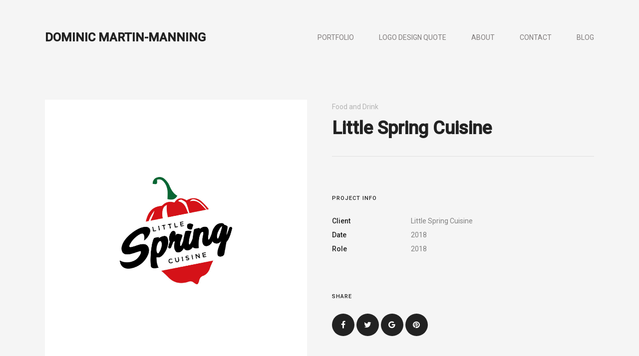

--- FILE ---
content_type: text/html; charset=UTF-8
request_url: https://dmartinmanning.com/fwp_project/little-spring-cuisine/
body_size: 7944
content:

<!doctype html>
<html lang="en-GB" class="no-js">
<head>
    <meta charset="UTF-8">
    <meta name="viewport" content="width=device-width, initial-scale=1, minimum-scale=1, maximum-scale=1" />
    <meta name="description" content="Brand Identity Designer">
    <link rel="pingback" href="https://dmartinmanning.com/xmlrpc.php" />
    <meta name='robots' content='index, follow, max-image-preview:large, max-snippet:-1, max-video-preview:-1' />
	<style>img:is([sizes="auto" i], [sizes^="auto," i]) { contain-intrinsic-size: 3000px 1500px }</style>
	
	<!-- This site is optimized with the Yoast SEO plugin v26.2 - https://yoast.com/wordpress/plugins/seo/ -->
	<title>Little Spring Cuisine - Dominic Martin-Manning</title>
	<link rel="canonical" href="https://dmartinmanning.com/fwp_project/little-spring-cuisine/" />
	<meta property="og:locale" content="en_GB" />
	<meta property="og:type" content="article" />
	<meta property="og:title" content="Little Spring Cuisine - Dominic Martin-Manning" />
	<meta property="og:url" content="https://dmartinmanning.com/fwp_project/little-spring-cuisine/" />
	<meta property="og:site_name" content="Dominic Martin-Manning" />
	<meta property="article:publisher" content="https://www.facebook.com/dmmlogodesign" />
	<meta property="article:modified_time" content="2021-10-27T10:51:04+00:00" />
	<meta property="og:image" content="https://dmartinmanning.com/wp-content/uploads/2018/11/dmartinmanning-logos-19.jpg" />
	<meta property="og:image:width" content="2048" />
	<meta property="og:image:height" content="2048" />
	<meta property="og:image:type" content="image/jpeg" />
	<meta name="twitter:card" content="summary_large_image" />
	<script type="application/ld+json" class="yoast-schema-graph">{"@context":"https://schema.org","@graph":[{"@type":"WebPage","@id":"https://dmartinmanning.com/fwp_project/little-spring-cuisine/","url":"https://dmartinmanning.com/fwp_project/little-spring-cuisine/","name":"Little Spring Cuisine - Dominic Martin-Manning","isPartOf":{"@id":"https://dmartinmanning.com/#website"},"primaryImageOfPage":{"@id":"https://dmartinmanning.com/fwp_project/little-spring-cuisine/#primaryimage"},"image":{"@id":"https://dmartinmanning.com/fwp_project/little-spring-cuisine/#primaryimage"},"thumbnailUrl":"https://dmartinmanning.com/wp-content/uploads/2018/11/dmartinmanning-logos-19.jpg","datePublished":"2018-11-29T16:24:04+00:00","dateModified":"2021-10-27T10:51:04+00:00","breadcrumb":{"@id":"https://dmartinmanning.com/fwp_project/little-spring-cuisine/#breadcrumb"},"inLanguage":"en-GB","potentialAction":[{"@type":"ReadAction","target":["https://dmartinmanning.com/fwp_project/little-spring-cuisine/"]}]},{"@type":"ImageObject","inLanguage":"en-GB","@id":"https://dmartinmanning.com/fwp_project/little-spring-cuisine/#primaryimage","url":"https://dmartinmanning.com/wp-content/uploads/2018/11/dmartinmanning-logos-19.jpg","contentUrl":"https://dmartinmanning.com/wp-content/uploads/2018/11/dmartinmanning-logos-19.jpg","width":2048,"height":2048},{"@type":"BreadcrumbList","@id":"https://dmartinmanning.com/fwp_project/little-spring-cuisine/#breadcrumb","itemListElement":[{"@type":"ListItem","position":1,"name":"Home","item":"https://dmartinmanning.com/"},{"@type":"ListItem","position":2,"name":"Portfolio Items","item":"https://dmartinmanning.com/fwp_project/"},{"@type":"ListItem","position":3,"name":"Little Spring Cuisine"}]},{"@type":"WebSite","@id":"https://dmartinmanning.com/#website","url":"https://dmartinmanning.com/","name":"Dominic Martin-Manning","description":"Brand Identity Designer","publisher":{"@id":"https://dmartinmanning.com/#organization"},"potentialAction":[{"@type":"SearchAction","target":{"@type":"EntryPoint","urlTemplate":"https://dmartinmanning.com/?s={search_term_string}"},"query-input":{"@type":"PropertyValueSpecification","valueRequired":true,"valueName":"search_term_string"}}],"inLanguage":"en-GB"},{"@type":"Organization","@id":"https://dmartinmanning.com/#organization","name":"Dominic Martin-Manning","url":"https://dmartinmanning.com/","logo":{"@type":"ImageObject","inLanguage":"en-GB","@id":"https://dmartinmanning.com/#/schema/logo/image/","url":"http://dmartinmanning.com/wp-content/uploads/2021/10/Newlogowhite-generic.png","contentUrl":"http://dmartinmanning.com/wp-content/uploads/2021/10/Newlogowhite-generic.png","width":2574,"height":842,"caption":"Dominic Martin-Manning"},"image":{"@id":"https://dmartinmanning.com/#/schema/logo/image/"},"sameAs":["https://www.facebook.com/dmmlogodesign","https://instagram.com/dmartinmanning","https://www.linkedin.com/in/dmartinmanning"]}]}</script>
	<!-- / Yoast SEO plugin. -->


<link rel='dns-prefetch' href='//maps.googleapis.com' />
<link rel='dns-prefetch' href='//www.googletagmanager.com' />
<link rel='dns-prefetch' href='//fonts.googleapis.com' />
<link rel="alternate" type="application/rss+xml" title="Dominic Martin-Manning &raquo; Feed" href="https://dmartinmanning.com/feed/" />
<link rel="alternate" type="application/rss+xml" title="Dominic Martin-Manning &raquo; Comments Feed" href="https://dmartinmanning.com/comments/feed/" />
<script type="text/javascript">
/* <![CDATA[ */
window._wpemojiSettings = {"baseUrl":"https:\/\/s.w.org\/images\/core\/emoji\/16.0.1\/72x72\/","ext":".png","svgUrl":"https:\/\/s.w.org\/images\/core\/emoji\/16.0.1\/svg\/","svgExt":".svg","source":{"concatemoji":"https:\/\/dmartinmanning.com\/wp-includes\/js\/wp-emoji-release.min.js?ver=6.8.3"}};
/*! This file is auto-generated */
!function(s,n){var o,i,e;function c(e){try{var t={supportTests:e,timestamp:(new Date).valueOf()};sessionStorage.setItem(o,JSON.stringify(t))}catch(e){}}function p(e,t,n){e.clearRect(0,0,e.canvas.width,e.canvas.height),e.fillText(t,0,0);var t=new Uint32Array(e.getImageData(0,0,e.canvas.width,e.canvas.height).data),a=(e.clearRect(0,0,e.canvas.width,e.canvas.height),e.fillText(n,0,0),new Uint32Array(e.getImageData(0,0,e.canvas.width,e.canvas.height).data));return t.every(function(e,t){return e===a[t]})}function u(e,t){e.clearRect(0,0,e.canvas.width,e.canvas.height),e.fillText(t,0,0);for(var n=e.getImageData(16,16,1,1),a=0;a<n.data.length;a++)if(0!==n.data[a])return!1;return!0}function f(e,t,n,a){switch(t){case"flag":return n(e,"\ud83c\udff3\ufe0f\u200d\u26a7\ufe0f","\ud83c\udff3\ufe0f\u200b\u26a7\ufe0f")?!1:!n(e,"\ud83c\udde8\ud83c\uddf6","\ud83c\udde8\u200b\ud83c\uddf6")&&!n(e,"\ud83c\udff4\udb40\udc67\udb40\udc62\udb40\udc65\udb40\udc6e\udb40\udc67\udb40\udc7f","\ud83c\udff4\u200b\udb40\udc67\u200b\udb40\udc62\u200b\udb40\udc65\u200b\udb40\udc6e\u200b\udb40\udc67\u200b\udb40\udc7f");case"emoji":return!a(e,"\ud83e\udedf")}return!1}function g(e,t,n,a){var r="undefined"!=typeof WorkerGlobalScope&&self instanceof WorkerGlobalScope?new OffscreenCanvas(300,150):s.createElement("canvas"),o=r.getContext("2d",{willReadFrequently:!0}),i=(o.textBaseline="top",o.font="600 32px Arial",{});return e.forEach(function(e){i[e]=t(o,e,n,a)}),i}function t(e){var t=s.createElement("script");t.src=e,t.defer=!0,s.head.appendChild(t)}"undefined"!=typeof Promise&&(o="wpEmojiSettingsSupports",i=["flag","emoji"],n.supports={everything:!0,everythingExceptFlag:!0},e=new Promise(function(e){s.addEventListener("DOMContentLoaded",e,{once:!0})}),new Promise(function(t){var n=function(){try{var e=JSON.parse(sessionStorage.getItem(o));if("object"==typeof e&&"number"==typeof e.timestamp&&(new Date).valueOf()<e.timestamp+604800&&"object"==typeof e.supportTests)return e.supportTests}catch(e){}return null}();if(!n){if("undefined"!=typeof Worker&&"undefined"!=typeof OffscreenCanvas&&"undefined"!=typeof URL&&URL.createObjectURL&&"undefined"!=typeof Blob)try{var e="postMessage("+g.toString()+"("+[JSON.stringify(i),f.toString(),p.toString(),u.toString()].join(",")+"));",a=new Blob([e],{type:"text/javascript"}),r=new Worker(URL.createObjectURL(a),{name:"wpTestEmojiSupports"});return void(r.onmessage=function(e){c(n=e.data),r.terminate(),t(n)})}catch(e){}c(n=g(i,f,p,u))}t(n)}).then(function(e){for(var t in e)n.supports[t]=e[t],n.supports.everything=n.supports.everything&&n.supports[t],"flag"!==t&&(n.supports.everythingExceptFlag=n.supports.everythingExceptFlag&&n.supports[t]);n.supports.everythingExceptFlag=n.supports.everythingExceptFlag&&!n.supports.flag,n.DOMReady=!1,n.readyCallback=function(){n.DOMReady=!0}}).then(function(){return e}).then(function(){var e;n.supports.everything||(n.readyCallback(),(e=n.source||{}).concatemoji?t(e.concatemoji):e.wpemoji&&e.twemoji&&(t(e.twemoji),t(e.wpemoji)))}))}((window,document),window._wpemojiSettings);
/* ]]> */
</script>
<style id='wp-emoji-styles-inline-css' type='text/css'>

	img.wp-smiley, img.emoji {
		display: inline !important;
		border: none !important;
		box-shadow: none !important;
		height: 1em !important;
		width: 1em !important;
		margin: 0 0.07em !important;
		vertical-align: -0.1em !important;
		background: none !important;
		padding: 0 !important;
	}
</style>
<link rel='stylesheet' id='wp-block-library-css' href='https://dmartinmanning.com/wp-includes/css/dist/block-library/style.min.css?ver=6.8.3' type='text/css' media='all' />
<style id='classic-theme-styles-inline-css' type='text/css'>
/*! This file is auto-generated */
.wp-block-button__link{color:#fff;background-color:#32373c;border-radius:9999px;box-shadow:none;text-decoration:none;padding:calc(.667em + 2px) calc(1.333em + 2px);font-size:1.125em}.wp-block-file__button{background:#32373c;color:#fff;text-decoration:none}
</style>
<style id='global-styles-inline-css' type='text/css'>
:root{--wp--preset--aspect-ratio--square: 1;--wp--preset--aspect-ratio--4-3: 4/3;--wp--preset--aspect-ratio--3-4: 3/4;--wp--preset--aspect-ratio--3-2: 3/2;--wp--preset--aspect-ratio--2-3: 2/3;--wp--preset--aspect-ratio--16-9: 16/9;--wp--preset--aspect-ratio--9-16: 9/16;--wp--preset--color--black: #000000;--wp--preset--color--cyan-bluish-gray: #abb8c3;--wp--preset--color--white: #ffffff;--wp--preset--color--pale-pink: #f78da7;--wp--preset--color--vivid-red: #cf2e2e;--wp--preset--color--luminous-vivid-orange: #ff6900;--wp--preset--color--luminous-vivid-amber: #fcb900;--wp--preset--color--light-green-cyan: #7bdcb5;--wp--preset--color--vivid-green-cyan: #00d084;--wp--preset--color--pale-cyan-blue: #8ed1fc;--wp--preset--color--vivid-cyan-blue: #0693e3;--wp--preset--color--vivid-purple: #9b51e0;--wp--preset--gradient--vivid-cyan-blue-to-vivid-purple: linear-gradient(135deg,rgba(6,147,227,1) 0%,rgb(155,81,224) 100%);--wp--preset--gradient--light-green-cyan-to-vivid-green-cyan: linear-gradient(135deg,rgb(122,220,180) 0%,rgb(0,208,130) 100%);--wp--preset--gradient--luminous-vivid-amber-to-luminous-vivid-orange: linear-gradient(135deg,rgba(252,185,0,1) 0%,rgba(255,105,0,1) 100%);--wp--preset--gradient--luminous-vivid-orange-to-vivid-red: linear-gradient(135deg,rgba(255,105,0,1) 0%,rgb(207,46,46) 100%);--wp--preset--gradient--very-light-gray-to-cyan-bluish-gray: linear-gradient(135deg,rgb(238,238,238) 0%,rgb(169,184,195) 100%);--wp--preset--gradient--cool-to-warm-spectrum: linear-gradient(135deg,rgb(74,234,220) 0%,rgb(151,120,209) 20%,rgb(207,42,186) 40%,rgb(238,44,130) 60%,rgb(251,105,98) 80%,rgb(254,248,76) 100%);--wp--preset--gradient--blush-light-purple: linear-gradient(135deg,rgb(255,206,236) 0%,rgb(152,150,240) 100%);--wp--preset--gradient--blush-bordeaux: linear-gradient(135deg,rgb(254,205,165) 0%,rgb(254,45,45) 50%,rgb(107,0,62) 100%);--wp--preset--gradient--luminous-dusk: linear-gradient(135deg,rgb(255,203,112) 0%,rgb(199,81,192) 50%,rgb(65,88,208) 100%);--wp--preset--gradient--pale-ocean: linear-gradient(135deg,rgb(255,245,203) 0%,rgb(182,227,212) 50%,rgb(51,167,181) 100%);--wp--preset--gradient--electric-grass: linear-gradient(135deg,rgb(202,248,128) 0%,rgb(113,206,126) 100%);--wp--preset--gradient--midnight: linear-gradient(135deg,rgb(2,3,129) 0%,rgb(40,116,252) 100%);--wp--preset--font-size--small: 13px;--wp--preset--font-size--medium: 20px;--wp--preset--font-size--large: 36px;--wp--preset--font-size--x-large: 42px;--wp--preset--spacing--20: 0.44rem;--wp--preset--spacing--30: 0.67rem;--wp--preset--spacing--40: 1rem;--wp--preset--spacing--50: 1.5rem;--wp--preset--spacing--60: 2.25rem;--wp--preset--spacing--70: 3.38rem;--wp--preset--spacing--80: 5.06rem;--wp--preset--shadow--natural: 6px 6px 9px rgba(0, 0, 0, 0.2);--wp--preset--shadow--deep: 12px 12px 50px rgba(0, 0, 0, 0.4);--wp--preset--shadow--sharp: 6px 6px 0px rgba(0, 0, 0, 0.2);--wp--preset--shadow--outlined: 6px 6px 0px -3px rgba(255, 255, 255, 1), 6px 6px rgba(0, 0, 0, 1);--wp--preset--shadow--crisp: 6px 6px 0px rgba(0, 0, 0, 1);}:where(.is-layout-flex){gap: 0.5em;}:where(.is-layout-grid){gap: 0.5em;}body .is-layout-flex{display: flex;}.is-layout-flex{flex-wrap: wrap;align-items: center;}.is-layout-flex > :is(*, div){margin: 0;}body .is-layout-grid{display: grid;}.is-layout-grid > :is(*, div){margin: 0;}:where(.wp-block-columns.is-layout-flex){gap: 2em;}:where(.wp-block-columns.is-layout-grid){gap: 2em;}:where(.wp-block-post-template.is-layout-flex){gap: 1.25em;}:where(.wp-block-post-template.is-layout-grid){gap: 1.25em;}.has-black-color{color: var(--wp--preset--color--black) !important;}.has-cyan-bluish-gray-color{color: var(--wp--preset--color--cyan-bluish-gray) !important;}.has-white-color{color: var(--wp--preset--color--white) !important;}.has-pale-pink-color{color: var(--wp--preset--color--pale-pink) !important;}.has-vivid-red-color{color: var(--wp--preset--color--vivid-red) !important;}.has-luminous-vivid-orange-color{color: var(--wp--preset--color--luminous-vivid-orange) !important;}.has-luminous-vivid-amber-color{color: var(--wp--preset--color--luminous-vivid-amber) !important;}.has-light-green-cyan-color{color: var(--wp--preset--color--light-green-cyan) !important;}.has-vivid-green-cyan-color{color: var(--wp--preset--color--vivid-green-cyan) !important;}.has-pale-cyan-blue-color{color: var(--wp--preset--color--pale-cyan-blue) !important;}.has-vivid-cyan-blue-color{color: var(--wp--preset--color--vivid-cyan-blue) !important;}.has-vivid-purple-color{color: var(--wp--preset--color--vivid-purple) !important;}.has-black-background-color{background-color: var(--wp--preset--color--black) !important;}.has-cyan-bluish-gray-background-color{background-color: var(--wp--preset--color--cyan-bluish-gray) !important;}.has-white-background-color{background-color: var(--wp--preset--color--white) !important;}.has-pale-pink-background-color{background-color: var(--wp--preset--color--pale-pink) !important;}.has-vivid-red-background-color{background-color: var(--wp--preset--color--vivid-red) !important;}.has-luminous-vivid-orange-background-color{background-color: var(--wp--preset--color--luminous-vivid-orange) !important;}.has-luminous-vivid-amber-background-color{background-color: var(--wp--preset--color--luminous-vivid-amber) !important;}.has-light-green-cyan-background-color{background-color: var(--wp--preset--color--light-green-cyan) !important;}.has-vivid-green-cyan-background-color{background-color: var(--wp--preset--color--vivid-green-cyan) !important;}.has-pale-cyan-blue-background-color{background-color: var(--wp--preset--color--pale-cyan-blue) !important;}.has-vivid-cyan-blue-background-color{background-color: var(--wp--preset--color--vivid-cyan-blue) !important;}.has-vivid-purple-background-color{background-color: var(--wp--preset--color--vivid-purple) !important;}.has-black-border-color{border-color: var(--wp--preset--color--black) !important;}.has-cyan-bluish-gray-border-color{border-color: var(--wp--preset--color--cyan-bluish-gray) !important;}.has-white-border-color{border-color: var(--wp--preset--color--white) !important;}.has-pale-pink-border-color{border-color: var(--wp--preset--color--pale-pink) !important;}.has-vivid-red-border-color{border-color: var(--wp--preset--color--vivid-red) !important;}.has-luminous-vivid-orange-border-color{border-color: var(--wp--preset--color--luminous-vivid-orange) !important;}.has-luminous-vivid-amber-border-color{border-color: var(--wp--preset--color--luminous-vivid-amber) !important;}.has-light-green-cyan-border-color{border-color: var(--wp--preset--color--light-green-cyan) !important;}.has-vivid-green-cyan-border-color{border-color: var(--wp--preset--color--vivid-green-cyan) !important;}.has-pale-cyan-blue-border-color{border-color: var(--wp--preset--color--pale-cyan-blue) !important;}.has-vivid-cyan-blue-border-color{border-color: var(--wp--preset--color--vivid-cyan-blue) !important;}.has-vivid-purple-border-color{border-color: var(--wp--preset--color--vivid-purple) !important;}.has-vivid-cyan-blue-to-vivid-purple-gradient-background{background: var(--wp--preset--gradient--vivid-cyan-blue-to-vivid-purple) !important;}.has-light-green-cyan-to-vivid-green-cyan-gradient-background{background: var(--wp--preset--gradient--light-green-cyan-to-vivid-green-cyan) !important;}.has-luminous-vivid-amber-to-luminous-vivid-orange-gradient-background{background: var(--wp--preset--gradient--luminous-vivid-amber-to-luminous-vivid-orange) !important;}.has-luminous-vivid-orange-to-vivid-red-gradient-background{background: var(--wp--preset--gradient--luminous-vivid-orange-to-vivid-red) !important;}.has-very-light-gray-to-cyan-bluish-gray-gradient-background{background: var(--wp--preset--gradient--very-light-gray-to-cyan-bluish-gray) !important;}.has-cool-to-warm-spectrum-gradient-background{background: var(--wp--preset--gradient--cool-to-warm-spectrum) !important;}.has-blush-light-purple-gradient-background{background: var(--wp--preset--gradient--blush-light-purple) !important;}.has-blush-bordeaux-gradient-background{background: var(--wp--preset--gradient--blush-bordeaux) !important;}.has-luminous-dusk-gradient-background{background: var(--wp--preset--gradient--luminous-dusk) !important;}.has-pale-ocean-gradient-background{background: var(--wp--preset--gradient--pale-ocean) !important;}.has-electric-grass-gradient-background{background: var(--wp--preset--gradient--electric-grass) !important;}.has-midnight-gradient-background{background: var(--wp--preset--gradient--midnight) !important;}.has-small-font-size{font-size: var(--wp--preset--font-size--small) !important;}.has-medium-font-size{font-size: var(--wp--preset--font-size--medium) !important;}.has-large-font-size{font-size: var(--wp--preset--font-size--large) !important;}.has-x-large-font-size{font-size: var(--wp--preset--font-size--x-large) !important;}
:where(.wp-block-post-template.is-layout-flex){gap: 1.25em;}:where(.wp-block-post-template.is-layout-grid){gap: 1.25em;}
:where(.wp-block-columns.is-layout-flex){gap: 2em;}:where(.wp-block-columns.is-layout-grid){gap: 2em;}
:root :where(.wp-block-pullquote){font-size: 1.5em;line-height: 1.6;}
</style>
<link rel='stylesheet' id='contact-form-7-css' href='https://dmartinmanning.com/wp-content/plugins/contact-form-7/includes/css/styles.css?ver=6.1.3' type='text/css' media='all' />
<link rel='stylesheet' id='fontawesome-css' href='https://dmartinmanning.com/wp-content/themes/nord/assets/css/fontawesome.css?ver=1.0.0' type='text/css' media='all' />
<link rel='stylesheet' id='magnific-popup-css' href='https://dmartinmanning.com/wp-content/themes/nord/assets/css/magnific-popup.css?ver=1.0.0' type='text/css' media='all' />
<link rel='stylesheet' id='main-css' href='https://dmartinmanning.com/wp-content/themes/nord/assets/css/main.css?ver=1.0.0' type='text/css' media='all' />
<link rel='stylesheet' id='wp-css' href='https://dmartinmanning.com/wp-content/themes/nord/assets/css/wp.css?ver=1.0.0' type='text/css' media='all' />
<link rel='stylesheet' id='admin-css' href='https://dmartinmanning.com/wp-content/themes/nord/assets/css/admin.css?ver=1.0.0' type='text/css' media='all' />
<link rel='stylesheet' id='google-fonts-css' href='https://fonts.googleapis.com/css?family=Roboto%3A300%2C400%2C500&#038;ver=1.0.0' type='text/css' media='all' />
<script type="text/javascript" src="https://dmartinmanning.com/wp-includes/js/jquery/jquery.min.js?ver=3.7.1" id="jquery-core-js"></script>
<script type="text/javascript" src="https://dmartinmanning.com/wp-includes/js/jquery/jquery-migrate.min.js?ver=3.4.1" id="jquery-migrate-js"></script>

<!-- Google tag (gtag.js) snippet added by Site Kit -->
<!-- Google Analytics snippet added by Site Kit -->
<script type="text/javascript" src="https://www.googletagmanager.com/gtag/js?id=G-4XH1QETW4H" id="google_gtagjs-js" async></script>
<script type="text/javascript" id="google_gtagjs-js-after">
/* <![CDATA[ */
window.dataLayer = window.dataLayer || [];function gtag(){dataLayer.push(arguments);}
gtag("set","linker",{"domains":["dmartinmanning.com"]});
gtag("js", new Date());
gtag("set", "developer_id.dZTNiMT", true);
gtag("config", "G-4XH1QETW4H");
/* ]]> */
</script>
<script></script><link rel="https://api.w.org/" href="https://dmartinmanning.com/wp-json/" /><link rel="EditURI" type="application/rsd+xml" title="RSD" href="https://dmartinmanning.com/xmlrpc.php?rsd" />
<meta name="generator" content="WordPress 6.8.3" />
<link rel='shortlink' href='https://dmartinmanning.com/?p=825' />
<link rel="alternate" title="oEmbed (JSON)" type="application/json+oembed" href="https://dmartinmanning.com/wp-json/oembed/1.0/embed?url=https%3A%2F%2Fdmartinmanning.com%2Ffwp_project%2Flittle-spring-cuisine%2F" />
<link rel="alternate" title="oEmbed (XML)" type="text/xml+oembed" href="https://dmartinmanning.com/wp-json/oembed/1.0/embed?url=https%3A%2F%2Fdmartinmanning.com%2Ffwp_project%2Flittle-spring-cuisine%2F&#038;format=xml" />
<meta name="generator" content="Site Kit by Google 1.164.0" /><meta name="generator" content="Powered by WPBakery Page Builder - drag and drop page builder for WordPress."/>
<link rel="icon" href="https://dmartinmanning.com/wp-content/uploads/2020/11/cropped-dmartinmanning-logo-white-32x32.jpg" sizes="32x32" />
<link rel="icon" href="https://dmartinmanning.com/wp-content/uploads/2020/11/cropped-dmartinmanning-logo-white-192x192.jpg" sizes="192x192" />
<link rel="apple-touch-icon" href="https://dmartinmanning.com/wp-content/uploads/2020/11/cropped-dmartinmanning-logo-white-180x180.jpg" />
<meta name="msapplication-TileImage" content="https://dmartinmanning.com/wp-content/uploads/2020/11/cropped-dmartinmanning-logo-white-270x270.jpg" />
<noscript><style> .wpb_animate_when_almost_visible { opacity: 1; }</style></noscript></head>

<body class="wp-singular fwp_portfolio-template-default single single-fwp_portfolio postid-825 wp-theme-nord sticky-header sticky-footer wpb-js-composer js-comp-ver-8.4.1 vc_responsive">

    <!-- loader -->
    <div class="loader-mask">
        <div class="loader"></div>
    </div>

<header class="header">
    <div class="container">
        <a href="https://dmartinmanning.com/" class="main-logo float-left">Dominic Martin-Manning</a>
    	<div class="main-nav float-right">
            <ul class="menu"><li class="">
                <a href="http://dmartinmanning.com" class="ajax-link">Portfolio</a></li><li class="">
                <a href="https://dmartinmanning.com/logo-design-quote/" class="ajax-link">Logo Design Quote</a></li><li class="">
                <a href="https://dmartinmanning.com/about/" class="ajax-link">About</a></li><li class="">
                <a href="https://dmartinmanning.com/contact/" class="ajax-link">Contact</a></li><li class="">
                <a href="https://dmartinmanning.com/blog/" class="ajax-link">Blog</a></li></ul>        </div>
        <div class="trigger float-right">
            <span class="icon-bar top"></span>
            <span class="icon-bar middle"></span>
            <span class="icon-bar bottom"></span>
        </div>
    </div>
    <div class="mobile-nav"></div>
</header><div class="section pb-0">
    <div class="container">
                <div class="row">
            
            <div class="column col-6">
            	<div class="magnific-popup" data-gallery="true">
                    <a href="http://dmartinmanning.com/wp-content/uploads/2018/11/dmartinmanning-logos-19.jpg">
                                                    <img src="http://dmartinmanning.com/wp-content/uploads/2018/11/dmartinmanning-logos-19.jpg" alt="" />
                                                </a>            	</div>
            </div>
                        <div class="column col-6">
                <span class="project-categorie">Food and Drink</span>            	<h1>Little Spring Cuisine</h1>
            	<hr>
            	
            	<div class="gap-50"></div>

                <h6>Project Info</h6>
                	<div class="project-info"><div class="project-info-item">
                			<span class="project-info-item-title">Client</span>
                			<p>Little Spring Cuisine</p>
                		</div><div class="project-info-item">
                			<span class="project-info-item-title">Date</span>
                			<p>2018</p>
                		</div><div class="project-info-item">
                			<span class="project-info-item-title">Role</span>
                			<p>2018</p>
                		</div></div>
                <div class="gap-50"></div><h6>Share</h6><ul class="social share">
    		<li><a href="https://www.facebook.com/sharer/sharer.php?u=https://dmartinmanning.com/fwp_project/little-spring-cuisine/"><i class="fa fa-facebook"></i></a></li>
    		<li><a href="https://twitter.com/home?status=https://dmartinmanning.com/fwp_project/little-spring-cuisine/"><i class="fa fa-twitter"></i></a></li>
    		<li><a href="https://plus.google.com/share?url=https://dmartinmanning.com/fwp_project/little-spring-cuisine/"><i class="fa fa-google"></i></a></li>
    		<li><a href="https://pinterest.com/pin/create/button/?url=https://dmartinmanning.com/fwp_project/little-spring-cuisine/"><i class="fa fa-pinterest"></i></a></li>
    	</ul>            </div>
        </div>

                <div class="project-navigation clear">
            <div class="float-left nav prev">
                                    <a class="prev page-numbers" href="https://dmartinmanning.com/fwp_project/adade-group/"><div class="title"><span>Prev Project</span>Adade Group</div></a>
                            </div>
            <div class="float-right nav next">
                                    <a class="next page-numbers" href="https://dmartinmanning.com/fwp_project/beverly-hills-clean/"><div class="title"><span>Next Project</span>Beverly Hills Clean</div></a>
                            </div>
        </div>
            </div>
</div>
<footer class="section pt-100 footer">
    <div class="container">
        <div class="footer-bottom">
            <div class="copy float-left">
                            </div>

            
        </div>
    </div>
</footer>

<script type="speculationrules">
{"prefetch":[{"source":"document","where":{"and":[{"href_matches":"\/*"},{"not":{"href_matches":["\/wp-*.php","\/wp-admin\/*","\/wp-content\/uploads\/*","\/wp-content\/*","\/wp-content\/plugins\/*","\/wp-content\/themes\/nord\/*","\/*\\?(.+)"]}},{"not":{"selector_matches":"a[rel~=\"nofollow\"]"}},{"not":{"selector_matches":".no-prefetch, .no-prefetch a"}}]},"eagerness":"conservative"}]}
</script>
<script type="text/javascript" src="https://dmartinmanning.com/wp-includes/js/dist/hooks.min.js?ver=4d63a3d491d11ffd8ac6" id="wp-hooks-js"></script>
<script type="text/javascript" src="https://dmartinmanning.com/wp-includes/js/dist/i18n.min.js?ver=5e580eb46a90c2b997e6" id="wp-i18n-js"></script>
<script type="text/javascript" id="wp-i18n-js-after">
/* <![CDATA[ */
wp.i18n.setLocaleData( { 'text direction\u0004ltr': [ 'ltr' ] } );
/* ]]> */
</script>
<script type="text/javascript" src="https://dmartinmanning.com/wp-content/plugins/contact-form-7/includes/swv/js/index.js?ver=6.1.3" id="swv-js"></script>
<script type="text/javascript" id="contact-form-7-js-translations">
/* <![CDATA[ */
( function( domain, translations ) {
	var localeData = translations.locale_data[ domain ] || translations.locale_data.messages;
	localeData[""].domain = domain;
	wp.i18n.setLocaleData( localeData, domain );
} )( "contact-form-7", {"translation-revision-date":"2024-05-21 11:58:24+0000","generator":"GlotPress\/4.0.1","domain":"messages","locale_data":{"messages":{"":{"domain":"messages","plural-forms":"nplurals=2; plural=n != 1;","lang":"en_GB"},"Error:":["Error:"]}},"comment":{"reference":"includes\/js\/index.js"}} );
/* ]]> */
</script>
<script type="text/javascript" id="contact-form-7-js-before">
/* <![CDATA[ */
var wpcf7 = {
    "api": {
        "root": "https:\/\/dmartinmanning.com\/wp-json\/",
        "namespace": "contact-form-7\/v1"
    }
};
/* ]]> */
</script>
<script type="text/javascript" src="https://dmartinmanning.com/wp-content/plugins/contact-form-7/includes/js/index.js?ver=6.1.3" id="contact-form-7-js"></script>
<script type="text/javascript" src="https://dmartinmanning.com/wp-content/themes/nord/assets/js/main.js?ver=1.0.0" id="main-js"></script>
<script type="text/javascript" src="https://dmartinmanning.com/wp-content/themes/nord/assets/js/Isotope.js?ver=1.0.0" id="Isotope-js"></script>
<script type="text/javascript" src="https://dmartinmanning.com/wp-content/themes/nord/assets/js/waitForImages.js?ver=1.0.0" id="waitForImages-js"></script>
<script type="text/javascript" src="https://dmartinmanning.com/wp-content/themes/nord/assets/js/SmoothScroll.js?ver=1.0.0" id="SmoothScroll-js"></script>
<script type="text/javascript" src="https://dmartinmanning.com/wp-content/themes/nord/assets/js/MagnificPopup.js?ver=1.0.0" id="MagnificPopup-js"></script>
<script type="text/javascript" src="https://dmartinmanning.com/wp-content/themes/nord/assets/js/custom.js?ver=1.0.0" id="custom-js"></script>
<script type="text/javascript" src="//maps.googleapis.com/maps/api/js?key&amp;ver=1.0.0" id="0-js"></script>
<script></script>
</body>
</html>


--- FILE ---
content_type: text/css
request_url: https://dmartinmanning.com/wp-content/themes/nord/assets/css/main.css?ver=1.0.0
body_size: 27610
content:
/** --------------------

Template name: Nord
http://themeforest.net/user/layerz

[TABLE OF CONTENTS]

01. GRID
02. COMMONS
03. BUTTONS
04. FORMS
05. HEADER
06. FOOTER
07. PORTFOLIO
08. BLOG
09. SHARE

-------------------- **/
/** 01. GRID
-------------------------------------------------- **/
.container {
  max-width: 1100px;
  margin: 0 auto;
  position: relative;
}
@media (max-width: 800px) {
  .container {
    padding: 0 5vw;
  }
}
.column {
  float: left;
  position: relative;
  padding: 0 25px;
}
.column.col-1 {
  width: 8.333%;
}
.column.col-2 {
  width: 16.666%;
}
.column.col-3 {
  width: 24.999%;
}
.column.col-4 {
  width: 33.332%;
}
.column.col-5 {
  width: 41.665%;
}
.column.col-6 {
  width: 49.998%;
}
.column.col-7 {
  width: 58.331%;
}
.column.col-8 {
  width: 66.664%;
}
.column.col-9 {
  width: 74.997%;
}
.column.col-10 {
  width: 83.33%;
}
.column.col-11 {
  width: 91.663%;
}
.column.col-12 {
  width: 100%;
}
.column.offset-1 {
  margin-left: 8.333%;
}
.column.offset-2 {
  margin-left: 16.666%;
}
.column.offset-3 {
  margin-left: 24.999%;
}
.column.offset-4 {
  margin-left: 33.332%;
}
.column.offset-5 {
  margin-left: 41.665%;
}
.column.offset-6 {
  margin-left: 49.998%;
}
.column.offset-7 {
  margin-left: 58.331%;
}
.column.offset-8 {
  margin-left: 66.664%;
}
.column.offset-9 {
  margin-left: 74.997%;
}
.column.offset-10 {
  margin-left: 83.33%;
}
.column.offset-11 {
  margin-left: 91.663%;
}
@media (max-width: 800px) {
  .column {
    float: none;
    width: 100% !important;
    padding: 0 !important;
    margin-left: 0 !important;
  }
  .column:not(:last-child) {
    margin-bottom: 50px;
  }
}
.row {
  display: block;
  margin: 0 -25px;
}
.row:not(:last-child) {
  margin-bottom: 50px;
}
@media (max-width: 800px) {
  .row {
    margin-right: 0 !important;
    margin-left: 0 !important;
  }
  .row:not(:last-child) {
    margin-bottom: 50px;
  }
}
.container::after,
.row::after,
.clear::after {
  content: '';
  display: table;
  clear: both;
}
/** 02. COMMONS
-------------------------------------------------- **/
*,
*::before,
*::after {
  margin: 0;
  padding: 0;
  border: 0;
  outline: 0;
  vertical-align: baseline;
  box-sizing: border-box;
}
body {
  font-family: 'Roboto';
  font-size: 16px;
  color: #808080;
  line-height: 1.7;
  overflow-y: scroll;
  overflow-x: hidden;
  background: #f5f5f5;
}
@media (max-width: 600px) {
  body {
    font-size: 14px;
  }
}
::selection {
  color: #ffffff;
  background: #222222;
}
h1,
h2,
h3,
h4,
h5,
h6 {
  font-weight: 700;
  font-style: normal;
  color: #222222;
}
h1:not(:last-child),
h2:not(:last-child),
h3:not(:last-child),
h4:not(:last-child),
h5:not(:last-child),
h6:not(:last-child) {
  margin-bottom: 25px;
}
h1 {
  font-size: 36px;
}
h2 {
  font-size: 30px;
}
h3 {
  font-size: 24px;
}
h4 {
  font-size: 20px;
}
h5 {
  font-size: 18px;
}
h6 {
  text-transform: uppercase;
  font-size: 11px;
  font-weight: 500;
  letter-spacing: 1px;
}
p:not(:last-child) {
  margin-bottom: 25px;
}
p.lead {
  font-size: 21px;
}
@media (max-width: 800px) {
  h1 {
    font-size: 30px;
  }
  h2 {
    font-size: 24px;
  }
  h3 {
    font-size: 22px;
  }
  h4 {
    font-size: 18px;
  }
  h5 {
    font-size: 16px;
  }
  p.lead {
    font-size: 18px;
  }
}
@media (max-width: 600px) {
  h1 {
    font-size: 24px;
  }
  h2 {
    font-size: 22px;
  }
  h3 {
    font-size: 20px;
  }
  h4 {
    font-size: 18px;
  }
  h5 {
    font-size: 16px;
  }
}
a {
  text-decoration: none;
  color: inherit;
  cursor: pointer;
}
a.link {
  font-weight: 500;
  color: #222222;
  position: relative;
  -webkit-transition: all 0.3s ease 0s;
  -moz-transition: all 0.3s ease 0s;
  -ms-transition: all 0.3s ease 0s;
  -o-transition: all 0.3s ease 0s;
  transition: all 0.3s ease 0s;
}
a.link:hover {
  color: inherit;
}
img {
  max-width: 100%;
  vertical-align: middle;
}
blockquote {
  position: relative;
  font-size: 18px;
  padding: 25px 50px;
  color: #222222;
  border-left: 5px solid #484848;
}
blockquote:not(:last-child) {
  margin-bottom: 25px;
}
@media (max-width: 600px) {
  blockquote {
    font-size: 16px;
    padding: 25px;
  }
}
ul,
ol {
  list-style: none;
}
.overlay {
  display: table;
  table-layout: fixed;
  width: 100%;
  height: 100%;
  position: absolute;
  top: 0;
  left: 0;
}
.overlay::before {
  content: '';
  position: absolute;
  top: 0;
  right: 0;
  bottom: 0;
  left: 0;
  z-index: 1;
  -webkit-transition: all 0.3s ease 0s;
  -moz-transition: all 0.3s ease 0s;
  -ms-transition: all 0.3s ease 0s;
  -o-transition: all 0.3s ease 0s;
  transition: all 0.3s ease 0s;
}
.overlay .overlay-content {
  width: 100%;
  display: table-cell;
  position: relative;
  padding: 5vw;
  -webkit-transition: all 0.5s ease 0s;
  -moz-transition: all 0.5s ease 0s;
  -ms-transition: all 0.5s ease 0s;
  -o-transition: all 0.5s ease 0s;
  transition: all 0.5s ease 0s;
}
.overlay[data-pos="top"] .overlay-content {
  vertical-align: top;
}
.overlay[data-pos="center"] .overlay-content {
  vertical-align: middle;
}
.overlay[data-pos="bottom"] .overlay-content {
  vertical-align: bottom;
}
.overlay.hidden .overlay-content {
  opacity: 0;
}
.overlay.hidden::before {
  opacity: 0;
  visibility: hidden;
}
.overlay.hidden[data-pos="top"] .overlay-content {
  top: -25px;
}
.overlay.hidden[data-pos="center"] .overlay-content,
.overlay.hidden[data-pos="bottom"] .overlay-content {
  bottom: -25px;
}
.overlay.hidden:hover .overlay-content {
  opacity: 1;
}
.overlay.hidden:hover::before {
  opacity: 1;
  visibility: visible;
}
.overlay.hidden:hover[data-pos="top"] .overlay-content {
  top: 0;
}
.overlay.hidden:hover[data-pos="center"] .overlay-content,
.overlay.hidden:hover[data-pos="bottom"] .overlay-content {
  bottom: 0;
}
.overlay * {
  z-index: 2;
}
.overlay[data-overlay="10"]::before {
  background: #222222;
}
.overlay[data-overlay="9"]::before {
  background: rgba(34, 34, 34, 0.9);
}
.overlay[data-overlay="8"]::before {
  background: rgba(34, 34, 34, 0.8);
}
.overlay[data-overlay="7"]::before {
  background: rgba(34, 34, 34, 0.7);
}
.overlay[data-overlay="6"]::before {
  background: rgba(34, 34, 34, 0.6);
}
.overlay[data-overlay="5"]::before {
  background: rgba(34, 34, 34, 0.5);
}
.overlay[data-overlay="4"]::before {
  background: rgba(34, 34, 34, 0.4);
}
.overlay[data-overlay="3"]::before {
  background: rgba(34, 34, 34, 0.3);
}
.overlay[data-overlay="2"]::before {
  background: rgba(34, 34, 34, 0.2);
}
.overlay[data-overlay="1"]::before {
  background: rgba(34, 34, 34, 0.1);
}
.overlay[data-overlay="10"].overlay-light::before {
  background: #ffffff;
}
.overlay[data-overlay="9"].overlay-light::before {
  background: rgba(255, 255, 255, 0.9);
}
.overlay[data-overlay="8"].overlay-light::before {
  background: rgba(255, 255, 255, 0.8);
}
.overlay[data-overlay="7"].overlay-light::before {
  background: rgba(255, 255, 255, 0.7);
}
.overlay[data-overlay="6"].overlay-light::before {
  background: rgba(255, 255, 255, 0.6);
}
.overlay[data-overlay="5"].overlay-light::before {
  background: rgba(255, 255, 255, 0.5);
}
.overlay[data-overlay="4"].overlay-light::before {
  background: rgba(255, 255, 255, 0.4);
}
.overlay[data-overlay="3"].overlay-light::before {
  background: rgba(255, 255, 255, 0.3);
}
.overlay[data-overlay="2"].overlay-light::before {
  background: rgba(255, 255, 255, 0.2);
}
.overlay[data-overlay="1"].overlay-light::before {
  background: rgba(255, 255, 255, 0.1);
}
.float-left {
  float: left;
}
.float-right {
  float: right;
}
.text-left {
  text-align: left;
}
.text-center {
  text-align: center;
}
.text-right {
  text-align: right;
}
.text-color {
  color: #24ddaa;
}
.text-mute {
  color: #b3b3b3;
}
.bg-grey {
  background: #f5f5f5;
}
.bg-color {
  background: #24ddaa;
}
.light-content {
  color: #ffffff;
}
.light-content h1,
.light-content h2,
.light-content h3,
.light-content h4,
.light-content h5,
.light-content h6,
.light-content a {
  color: #ffffff;
}
.light-content .text-color {
  color: #24ddaa;
}
hr {
  display: block;
  width: 100%;
  height: 1px;
  background: #e0e0e0;
}
hr:not(:last-child) {
  margin-bottom: 25px;
}
.no-margin {
  margin: 0 !important;
}
.section {
  padding: 50px 0;
}
.section.pt-0 {
  padding-top: 0;
}
.section.pt-100 {
  padding-top: 100px;
}
.section.pb-0 {
  padding-bottom: 0;
}
.section.pb-100 {
  padding-bottom: 100px;
}
@media (max-width: 600px) {
  .section {
    padding: 50px 0;
  }
  .section.pt-100 {
    padding-top: 50px;
  }
  .section.pb-100 {
    padding-bottom: 50px;
  }
}
div[class*="gap-"] {
  display: block;
}
.gap-25 {
  height: 25px;
}
.gap-50 {
  height: 50px;
}
.gap-100 {
  height: 100px;
}
@media (max-width: 600px) {
  .gap-25 {
    height: 15px;
  }
  .gap-50 {
    height: 25px;
  }
  .gap-100 {
    height: 50px;
  }
}
.loader-mask {
  position: fixed;
  top: 0;
  right: 0;
  bottom: 0;
  left: 0;
  z-index: 999;
  background: #222222;
  -webkit-transition: all 0.5s ease 0s;
  -moz-transition: all 0.5s ease 0s;
  -ms-transition: all 0.5s ease 0s;
  -o-transition: all 0.5s ease 0s;
  transition: all 0.5s ease 0s;
}
.loader-mask.hide {
  opacity: 0;
  visibility: hidden;
}
.loader-mask .loader {
  width: 30px;
  height: 30px;
  position: absolute;
  top: 50%;
  left: 50%;
  margin: -15px 0 0 -15px;
  border: 2px solid #3c3c3c;
  border-top: 2px solid #ffffff;
  border-radius: 50%;
  animation: scale 1s infinite;
}
@keyframes scale {
  100% {
    -webkit-transform: rotate(360deg);
    -moz-transform: rotate(360deg);
    -ms-transform: rotate(360deg);
    -o-transform: rotate(360deg);
    transform: rotate(360deg);
  }
}
/** 03. BUTTONS
-------------------------------------------------- **/
button,
input[type="submit"],
input[type="reset"],
input[type="button"],
.btn {
  display: inline-block;
  position: relative;
  height: 50px;
  line-height: 50px;
  font-family: inherit;
  font-size: 14px;
  font-weight: 500;
  color: #ffffff;
  padding: 0 25px;
  cursor: pointer;
  background: #222222;
  border: none;
  border-radius: 2px;
  -webkit-transition: all 0.3s ease 0s;
  -moz-transition: all 0.3s ease 0s;
  -ms-transition: all 0.3s ease 0s;
  -o-transition: all 0.3s ease 0s;
  transition: all 0.3s ease 0s;
}
button:hover,
input[type="submit"]:hover,
input[type="reset"]:hover,
input[type="button"]:hover,
.btn:hover {
  background: #3c3c3c;
}
/** 04. FORMS
-------------------------------------------------- **/
.form-group:not(:last-child) {
  margin-bottom: 25px;
}
@media (max-width: 600px) {
  .form-group:not(:last-child) {
    margin-bottom: 10px;
  }
}
input[type="email"],
input[type="number"],
input[type="search"],
input[type="text"],
input[type="tel"],
input[type="url"],
input[type="password"],
textarea,
select {
  display: block;
  width: 100%;
  height: 60px;
  line-height: 60px;
  font-family: inherit;
  font-size: 16px;
  padding: 0 25px;
  color: #222222;
  background: #ffffff;
}
textarea {
  min-height: 150px;
  resize: none;
}
input[type="search"]::-webkit-search-cancel-button,
input[type="search"]::-webkit-search-decoration {
  -webkit-appearance: none;
}
input[type]::-webkit-input-placeholder,
select::-webkit-input-placeholder,
textarea::-webkit-input-placeholder {
  color: #999999;
  font-size: 14px;
  text-transform: uppercase;
}
input[type]::-moz-input-placeholder,
select::-moz-input-placeholder,
textarea::-moz-input-placeholder {
  color: #999999;
  font-size: 14px;
  text-transform: uppercase;
}
input[type]:-moz-input-placeholder,
select:-moz-input-placeholder,
textarea:-moz-input-placeholder {
  color: #999999;
  font-size: 14px;
  text-transform: uppercase;
}
input[type]:-ms-input-placeholder,
select:-ms-input-placeholder,
textarea:-ms-input-placeholder {
  color: #999999;
  font-size: 14px;
  text-transform: uppercase;
}
label {
  display: block;
  cursor: pointer;
  margin-bottom: 5px;
}
/** 05. HEADER
-------------------------------------------------- **/
.header {
  width: 100%;
  padding: 50px 0;
  line-height: 50px;
  position: relative;
  z-index: 100;
}
.header .main-logo {
  text-transform: uppercase;
  font-size: 24px;
  font-weight: 700;
  color: #222222;
}
.header .menu {
  list-style: none;
}
.header .menu li {
  display: inline-block;
  position: relative;
}
.header .menu li:not(:last-child) {
  margin-right: 50px;
}
.header .menu li a {
  text-transform: uppercase;
  font-family: 'Roboto';
  font-size: 14px;
  color: #807c7c;
  position: relative;
  -webkit-transition: all 0.3s ease 0s;
  -moz-transition: all 0.3s ease 0s;
  -ms-transition: all 0.3s ease 0s;
  -o-transition: all 0.3s ease 0s;
  transition: all 0.3s ease 0s;
}
.header .menu li:hover a,
.header .menu li a.active {
  color: #222222;
}
.header .menu li .submenu {
  min-width: 150px;
  position: absolute;
  top: 100%;
  right: 0;
  text-align: right;
  white-space: nowrap;
  margin-top: 10px;
  opacity: 0;
  visibility: hidden;
  -webkit-transition: all 0.3s ease 0s;
  -moz-transition: all 0.3s ease 0s;
  -ms-transition: all 0.3s ease 0s;
  -o-transition: all 0.3s ease 0s;
  transition: all 0.3s ease 0s;
}
.header .menu li .submenu.visible {
  margin-top: 0;
  display: block;
  opacity: 1;
  visibility: visible;
}
.header .menu li .submenu li {
  display: block;
  line-height: normal;
}
.header .menu li .submenu li:not(:last-child) {
  margin-right: 0;
  border-bottom: 1px solid #2f2f2f;
}
.header .menu li .submenu li a {
  display: block;
  font-size: 11px;
  font-weight: normal;
  padding: 15px;
}
.header .menu li .submenu li a,
.header .menu li .submenu li:hover .submenu a {
  color: #b3b3b3;
  background: #222222;
}
.header .menu li .submenu li:hover a,
.header .menu li .submenu li a.active,
.header .menu li .submenu li .submenu li:hover a,
.header .menu li .submenu li .submenu li a.active {
  color: #ffffff;
  background: #2a2a2a;
}
.header .menu li .submenu li .submenu {
  top: 0;
  right: 100%;
}
.header .mobile-nav {
  width: 100%;
  position: absolute;
  top: 100%;
  left: 0;
  background: #222222;
  margin-top: 15px;
  opacity: 0;
  visibility: hidden;
  -webkit-transition: all 0.3s ease 0s;
  -moz-transition: all 0.3s ease 0s;
  -ms-transition: all 0.3s ease 0s;
  -o-transition: all 0.3s ease 0s;
  transition: all 0.3s ease 0s;
}
.header .mobile-nav.visible {
  margin-top: 0;
  opacity: 1;
  visibility: visible;
}
.header .mobile-nav .menu li {
  display: block;
  position: relative;
  line-height: normal;
}
.header .mobile-nav .menu li:not(:last-child) {
  margin: 0;
  border-bottom: 0 !important;
}
.header .mobile-nav .menu li a {
  display: block;
  font-size: 12px;
  font-weight: 500;
  padding: 15px 5vw;
}
.header .mobile-nav .menu li a.parent::before {
  content: '';
  width: 0;
  height: 0;
  border-top: 4px solid #ffffff;
  border-right: 4px solid transparent;
  border-left: 4px solid transparent;
  position: absolute;
  top: 50%;
  right: 5vw;
  margin-top: -2px;
}
.header .mobile-nav .menu li a {
  color: #ffffff;
}
.header .mobile-nav .menu li .submenu {
  width: 100%;
  position: relative;
  top: 0;
  text-align: left;
  margin-top: 0;
  opacity: 1;
  visibility: visible;
  -webkit-transition: none 0.3s ease 0s;
  -moz-transition: none 0.3s ease 0s;
  -ms-transition: none 0.3s ease 0s;
  -o-transition: none 0.3s ease 0s;
  transition: none 0.3s ease 0s;
}
.header .mobile-nav .menu li .submenu li a {
  color: #b3b3b3;
  padding: 15px 10vw;
  background: #2f2f2f !important;
}
.header .mobile-nav .menu li .submenu li a.active {
  color: #ffffff;
}
.header .mobile-nav .menu li .submenu .submenu {
  position: relative;
  top: 0;
  right: 0;
}
.header .mobile-nav .menu li .submenu .submenu li a {
  color: #b3b3b3;
  padding: 15px 15vw;
}
.header .trigger {
  width: 20px;
  height: 17px;
  position: relative;
  margin-top: 16px;
  cursor: pointer;
}
.header .trigger .icon-bar {
  width: 100%;
  height: 3px;
  position: absolute;
  left: 0;
  background: #222222;
  -webkit-transition: all 0.3s ease 0s;
  -moz-transition: all 0.3s ease 0s;
  -ms-transition: all 0.3s ease 0s;
  -o-transition: all 0.3s ease 0s;
  transition: all 0.3s ease 0s;
}
.header .trigger .icon-bar.top {
  top: 0;
}
.header .trigger .icon-bar.middle {
  top: 50%;
  margin-top: -1.5px;
}
.header .trigger .icon-bar.bottom {
  bottom: 0;
}
.header .trigger.active .icon-bar.top {
  top: 50%;
  margin-top: -1.5px;
  -webkit-transform: rotate(-45deg);
  -moz-transform: rotate(-45deg);
  -ms-transform: rotate(-45deg);
  -o-transform: rotate(-45deg);
  transform: rotate(-45deg);
}
.header .trigger.active .icon-bar.middle {
  width: 0;
}
.header .trigger.active .icon-bar.bottom {
  bottom: 50%;
  margin-bottom: -1.5px;
  -webkit-transform: rotate(45deg);
  -moz-transform: rotate(45deg);
  -ms-transform: rotate(45deg);
  -o-transform: rotate(45deg);
  transform: rotate(45deg);
}
@media (max-width: 800px) {
  .header {
    padding: 20px 0;
  }
}
/** 06. FOOTER
-------------------------------------------------- **/
.footer .footer-bottom {
  padding-top: 50px;
  border-top: 1px solid #e0e0e0;
}
.footer .footer-bottom .copy {
  font-size: 14px;
}
.footer .footer-bottom .copy p {
  margin-bottom: 0;
}
@media (max-width: 800px) {
  .footer {
    text-align: center;
  }
  .footer .float-left {
    float: none;
  }
  .footer .float-right {
    float: none;
  }
  .footer .social {
    margin-top: 50px;
  }
}
/** 07. PORTFOLIO
-------------------------------------------------- **/
.gallery[data-cols="4"] .overlay-content {
  padding: 30px;
}
.work-entry .overlay-content {
  padding: 50px;
}
.work-entry a {
  position: absolute;
  top: 0;
  right: 0;
  bottom: 0;
  left: 0;
  z-index: 1;
}
.work-entry .title {
  text-transform: uppercase;
  margin-bottom: 5px;
}
.work-entry .cat {
  display: block;
  font-size: 14px;
}
@media (max-width: 800px) {
  .work-entry .overlay {
    display: none;
  }
}
.filters {
  list-style: none;
  padding: 25px 0;
  border-top: 1px solid #e0e0e0;
}
.filters li {
  display: inline-block;
  position: relative;
  cursor: pointer;
  font-size: 14px;
  border-bottom: 2px solid transparent;
  -webkit-transition: all 0.3s ease 0s;
  -moz-transition: all 0.3s ease 0s;
  -ms-transition: all 0.3s ease 0s;
  -o-transition: all 0.3s ease 0s;
  transition: all 0.3s ease 0s;
}
.filters li:not(:last-child) {
  margin-right: 50px;
}
.filters li:hover {
  color: #222222;
}
.filters li.active {
  color: #222222;
  border-bottom: 2px solid #222222;
  cursor: default;
}
@media (max-width: 600px) {
  .filters li:not(:last-child) {
    margin-right: 5px;
  }
}
.project-categorie {
  position: relative;
  font-size: 14px;
  color: #b3b3b3;
}
.project-categorie a:hover {
  color: #222222;
}
.project-info:not(:last-child) {
  margin-bottom: 25px;
}
.project-info .project-info-item {
  width: 100%;
  display: table;
  table-layout: fixed;
  position: relative;
  font-size: 14px;
}
.project-info .project-info-item:not(:last-child) {
  margin-bottom: 5px;
}
.project-info .project-info-item .project-info-item-title {
  display: table-cell;
  width: 30%;
  font-weight: 500;
  color: #222222;
}
.project-info .project-info-item p {
  display: table-cell;
  width: 70%;
}
.project-navigation {
  margin-top: 100px;
  position: relative;
}
.project-navigation .nav {
  width: 50%;
  position: relative;
}
.project-navigation .nav.next {
  text-align: right;
}
.project-navigation .nav a {
  display: block;
  position: relative;
  padding: 25px;
  background: #ffffff;
}
.project-navigation .nav.prev {
  padding-right: 25px;
}
.project-navigation .nav.next {
  padding-left: 25px;
}
.project-navigation .nav .title {
  display: block;
  line-height: 1;
  -webkit-transition: all 0.3s ease 0s;
  -moz-transition: all 0.3s ease 0s;
  -ms-transition: all 0.3s ease 0s;
  -o-transition: all 0.3s ease 0s;
  transition: all 0.3s ease 0s;
}
.project-navigation .nav .title span {
  display: block;
  font-size: 12px;
  font-weight: 500;
  color: #222222;
  line-height: 12px;
  margin-bottom: 15px;
}
.project-navigation .nav:hover .title {
  color: #222222;
}
@media (max-width: 600px) {
  .project-navigation {
    margin-top: 50px;
  }
  .project-navigation .nav {
    float: none;
    width: 100%;
    text-align: left !important;
  }
  .project-navigation .nav.prev {
    padding-right: 0;
  }
  .project-navigation .nav.next {
    padding-left: 0;
  }
  .project-navigation .nav:not(:last-child) {
    margin-bottom: 10px;
  }
}
/** 08. BLOG
-------------------------------------------------- **/
.post:not(:last-child) {
  margin-bottom: 100px;
}
.post.sticky-post {
  padding: 15px;
  border: 1px solid #222222;
}
.post .excerpt,
.post .content {
    margin-bottom: 25px;
}
.post .post-image {
  margin-bottom: 25px;
}
.post .post-title {
  margin-bottom: 5px;
}
.post .post-comments,
.post .leave-a-comment,
.post .post__comments__form {
  margin-top: 100px;
}
.post .meta.date b {
  font-weight: 500;
  color: #222222;
}

@media (max-width: 800px) {
  .post:not(:last-child) {
    margin-bottom: 50px;
  }
}
@media (max-width: 600px) {
  .post .post-comments,
  .post .leave-a-comment {
    margin-top: 50px;
  }
}
.entry-metas {
  margin-bottom: 25px;
}
.entry-metas .meta {
  display: inline-block;
}
.entry-metas .meta:not(:last-child) {
  margin-right: 15px;
}
.entry-metas .meta a.link {
  font-weight: 500;
}
@media (max-width: 600px) {
  .entry-metas .meta {
    display: block;
  }
  .entry-metas .meta:not(:last-child) {
    margin-right: 0;
    margin-bottom: 5px;
  }
}
.comments-list {
  list-style: none;
}
.comments-list .comment {
  padding: 25px;
  background: #ffffff;
}
.comments-list .comment:not(:last-child) {
  margin-bottom: 25px;
}
.comments-list .comment .children {
  list-style: none;
  margin: 25px 0 0 0;
}
.comments-list .comment .children .comment:last-child {
  padding-bottom: 0;
}
.comments-list .comment .comment-user {
  float: left;
  width: 80px;
  position: relative;
  background: #efefef;
  border-radius: 50%;
}
.comments-list .comment .comment-user img {
  border-radius: 50%;
}
.comments-list .comment .comment-content {
  margin-left: 120px;
}
.comments-list .comment .comment-content .date {
  font-size: 14px;
  color: #b3b3b3;
}
.comments-list .comment .comment-content .comment-text {
  margin-top: 15px;
}
.comments-list .comment .comment-content .reply {
  font-size: 14px;
}
@media (max-width: 600px) {
  .comments-list .comment:not(:last-child) {
    margin-bottom: 10px;
  }
  .comments-list .comment .comment-user {
    width: 40px;
  }
  .comments-list .comment .comment-content {
    margin-left: 60px;
  }
  .comments-list .comment .children {
    margin: 25px 0 0 0;
  }
  .comments-list .comment .children .comment {
    padding: 0;
  }
}
.widget:not(:last-child) {
  margin-bottom: 50px;
}
.widget .widget-title {
  text-align: center;
  text-transform: uppercase;
  font-size: 16px;
  font-weight: 500;
  letter-spacing: 1px;
  color: #ffffff;
  padding: 10px;
  background: #222222;
}
.widget ul li {
  padding: 10px 0;
  border-bottom: 1px solid #e0e0e0;
  position: relative;
}
.widget ul li:last-child {
    border-bottom: none;
}
.widget ul li a {
  display: inline-block;
  -webkit-transition: all 0.3s ease 0s;
  -moz-transition: all 0.3s ease 0s;
  -ms-transition: all 0.3s ease 0s;
  -o-transition: all 0.3s ease 0s;
  transition: all 0.3s ease 0s;
}
.widget ul li a:hover {
  color: #222222;
}
.widget.categories ul li {
  padding: 10px 0 10px 25px;
}
.widget.categories ul li::before {
  content: '';
  width: 4px;
  height: 4px;
  position: absolute;
  top: 50%;
  left: 0;
  margin-top: -2px;
  border-radius: 50%;
  background: #b3b3b3;
}
.widget.categories ul li a span {
  float: right;
  color: #b3b3b3;
}
.widget.recent-posts ul li span {
  font-size: 14px;
  color: #b3b3b3;
}
.widget.tags ul li {
  display: inline-block;
  position: relative;
  padding: 0;
  border-bottom: 0;
}
.widget.tags ul li:not(:last-child) {
  margin-right: 5px;
}
.widget.tags ul li a,
.tagcloud a {
  display: inline-block;
  font-size: 14px!important;
  padding: 5px 15px;
  color: #ffffff;
  margin-bottom: 5px;
  background: #222222;
  -webkit-transition: all 0.3s ease 0s;
  -moz-transition: all 0.3s ease 0s;
  -ms-transition: all 0.3s ease 0s;
  -o-transition: all 0.3s ease 0s;
  transition: all 0.3s ease 0s;
}
.widget.tags ul li a:hover,
.tagcloud a:hover {
  background: #3c3c3c;
}
.screen-reader-text {
  display: none;
}
.widget ul li a.rsswidget {
    display: block;
}

.blog-navigation {
  list-style: none;
}
.blog-navigation li,
.navigation .nav-links > span,
.navigation .nav-links a {
  display: inline-block;
  position: relative;
  min-width: 40px;
  height: 40px;
  line-height: 40px;
  text-align: center;
  font-size: 14px;
  background: #e6e6e6;
  padding-left: 10px;
  padding-right: 10px;
  -webkit-transition: all 0.3s ease 0s;
  -moz-transition: all 0.3s ease 0s;
  -ms-transition: all 0.3s ease 0s;
  -o-transition: all 0.3s ease 0s;
  transition: all 0.3s ease 0s;
}
.blog-navigation li:not(:last-child) {
  margin-right: 5px;
}
.blog-navigation li:hover,
.navigation .nav-links a:hover {
  background: #d9d9d9;
}
.blog-navigation li.active,
.navigation .nav-links > span {
  color: #ffffff;
  background: #222222;
}
.blog-navigation li a {
  display: block;
  position: relative;
}
/** 09. SHARE
-------------------------------------------------- **/
.social {
  list-style: none;
}
.social li {
  display: inline-block;
  position: relative;
}
.social li a {
  font-size: 16px;
  color: #222222;
  padding: 0 15px;
  -webkit-transition: all 0.3s ease 0s;
  -moz-transition: all 0.3s ease 0s;
  -ms-transition: all 0.3s ease 0s;
  -o-transition: all 0.3s ease 0s;
  transition: all 0.3s ease 0s;
}
.social li a:hover {
  color: #6f6f6f;
}
.social li:first-child a {
  padding-left: 0;
}
.social li:last-child a {
  padding-right: 0;
}
.social.share li a {
  width: 45px;
  height: 45px;
  display: block;
  text-align: center;
  line-height: 45px;
  color: #ffffff;
  padding: 0;
  border-radius: 50%;
  background: #222222;
}
.social.share li a:hover {
  background: #3c3c3c;
}
.tags {
  display: inline-block;
  margin-left: 10px;
}
.widget.tags {
    margin-left: 0
}
.main-logo img {
    max-height: 100px;
    max-width: 200px;
}
.map-container {
    width: 100%;
    height: 400px;
}
.map-container .fwp-map {
    height: 100%;
}
.clearfix::after {
  content: "";
  clear: both;
  display: table;
}

--- FILE ---
content_type: text/css
request_url: https://dmartinmanning.com/wp-content/themes/nord/assets/css/wp.css?ver=1.0.0
body_size: 3183
content:
/*------------------------------------*\
    MAIN
\*------------------------------------*/

/* global box-sizing */
*,
*:after,
*:before {
	-moz-box-sizing:border-box;
	box-sizing:border-box;
	-webkit-font-smoothing:antialiased;
	font-smoothing:antialiased;
	text-rendering:optimizeLegibility;
}
/* clear */
.clear:before,
.clear:after {
    content:' ';
    display:table;
}

.clear:after {
    clear:both;
}
.clear {
    *zoom:1;
}

/*------------------------------------*\
    WORDPRESS CORE
\*------------------------------------*/

pre {
    overflow:auto;
}
table {
    background: #fff;
    -moz-border-radius: 3px;
    -webkit-border-radius: 3px;
    border-radius: 3px;
    border: 1px solid #ddd;
    margin:auto;
    margin-bottom: 1em;
    width:100%;
    text-align:left;
}
table thead, table tfoot {
    background: #f5f5f5;
}
table thead tr th,
table tfoot tr th,
table tbody tr td,
table tr td,
table tfoot tr td {
    line-height:18px;
    text-align:left;
}
table thead tr th,
table tfoot tr td {
    padding:8px 10px 9px;
    font-weight:bold;
    color:#222;
    text-align:left;
}
table thead tr th:first-child, table tfoot tr td:first-child {
    border-left:none;
}
table thead tr th:last-child, table tfoot tr td:last-child {
    border-right:none;
}
table tbody tr.alt {
    background:#f9f9f9;
}
table tbody tr:nth-child(even) {
    background:#f9f9f9;
}

table tbody tr th,
table tbody tr td {
    color:#333;
    padding:9px 10px;
    vertical-align:top;
    border:none;
}
.alignnone {
	margin:5px 20px 20px 0;
}
.aligncenter,
div.aligncenter {
	display:block;
	margin:5px auto 5px auto;
}
.alignright {
	float:right;
	margin:5px 0 20px 20px;
}
.alignleft {
	float:left;
	margin:5px 20px 20px 0;
}
a img.alignright {
	float:right;
	margin:5px 0 20px 20px;
}
a img.alignnone {
	margin:5px 20px 20px 0;
}
a img.alignleft {
	float:left;
	margin:5px 20px 20px 0;
}
a img.aligncenter {
	display:block;
	margin-left:auto;
	margin-right:auto;
}
.wp-caption {
	background:#FFF;
	border:1px solid #F0F0F0;
	max-width:96%;
	padding:5px 3px 0;
	text-align:center;
}
.wp-caption.alignnone {
	margin:5px 20px 20px 0;
}
.wp-caption.alignleft {
	margin:5px 20px 20px 0;
}
.wp-caption.alignright {
	margin:5px 0 20px 20px;
}
.wp-caption img {
	border:0 none;
	height:auto;
	margin:0;
	max-width:98.5%;
	padding:0;
	width:auto;
}
.wp-caption .wp-caption-text,
.gallery-caption {
	font-size:11px;
	line-height:17px;
	margin:0;
	padding:0 4px 5px;
}
.post .post__image img {
    height:auto;
}
.content ul:not(.spaced) {
    list-style-type:initial;
}
.content ol {
    list-style-type:decimal;
}
.content ol,
.content ul:not(.spaced) {
    padding-left:25px;
}

.pingback-comment {
    margin-bottom: 20px;
}

.sticky { opacity: 1; }
.bypostauthor { opacity: 1; }
.screen-reader-text { opacity: 1; }

/* Admin Bar */

.admin-bar.sticky-header  header#header { top: 32px; }

@media screen and ( max-width: 782px ) {
    .admin-bar.sticky-header  header#header {  top: 46px; }
}

@media only screen and (max-width: 600px) {
    .admin-bar.sticky-header header#header {  top: 0; }
}

--- FILE ---
content_type: text/css
request_url: https://dmartinmanning.com/wp-content/themes/nord/assets/css/admin.css?ver=1.0.0
body_size: 4925
content:
.w20_fastwp_vc{
    width: 20%;
    max-width:20%;
}

.w25_fastwp_vc{
    width: 25%;
    max-width:25%;
}

.w33_fastwp_vc{
    width: 33.33%;
    max-width:33.33%;                                 
}

.w50_fastwp_vc{
    width: 50%;
    max-width:50%;
}

.w66_fastwp_vc{
    width: 66.67%;
    max-width:66.67%;
}

.w75_fastwp_vc{
    width: 75%;
    max-width:75%;
}

.w20_fastwp_vc, .w25_fastwp_vc, .w33_fastwp_vc, .w50_fastwp_vc, .w66_fastwp_vc, .w75_fastwp_vc {
    padding: 15px;
    box-sizing: border-box;
}

/* menu item clearfix */
.menu-item-settings::after {clear:both; display:table; content: " "}

/* form table for user's custom fields */
.form-uexr tr:last-child {
    display: none;
}


/* Admin style */

.fastwp-alerts {
    background: #fff;
    margin: 0 0 20px 0;
    padding: 15px 10px;
    border-left: 5px solid #000;
}

.fastwp-warning {
    border-color: #CF000F;
}

.fastwp-success {
    border-color: #26A65B;
}

.fastwp-alert {
    border-color: #fcf8e3;
}

.nord-checker {
    position: relative;
}

.nord-checker input {
    display: inline-block;
    background-color: transparent;
    height: 44px;
    width: 100%;
    line-height: 1.3;
    color: #818181;
    font-size: 15px;
    text-align: left;
    padding: 0 15px;
    margin-bottom: 10px;
    box-shadow: none;
    border: 2px solid #818181;
    -webkit-box-sizing: border-box;
    box-sizing: border-box;
    -webkit-transition: all .2s ease;
    transition: all .2s ease;
}

.nord-checker input:focus {
    border-color: #04a49a;
    color: #222;
    outline: 0;
    box-shadow: none;
}

.nord-checker input[disabled] {
    cursor: not-allowed;
}

.nord-checker button {
    cursor: pointer;
    background: #04a49a;
    color: #fff;
    height: 44px;
    font-weight: 700;
    font-size: 15px;
    line-height: 1.3;
    padding: 0 15px;
    margin-right: 10px;
    border: 2px solid rgb(6, 152, 144);
}

.nord-checker button[disabled] {
    cursor: not-allowed;
    opacity: 0.6;
    color: #fff;
    border-color: #04a49a;
}

.nord-checker button:not([disabled]):hover {
    color: #fff;
    background-color: #02938a;
}

.fastwp-overlay {
    position: absolute;
    top: 0;
    left: 0;
    height: 100%;
    width: 100%;
    background: #f1f1f1;
    opacity: 0.7;
}

.nord-checker .loader {
    position: absolute;
    left: calc(50% - 50px);
    top: calc(50% - 50px);
}

.fastwp-loader {
    text-align: center;
}

.fastwp-loader > img {
    margin: 50px 0;
}

h2.fastwp-nav.nav-tab-wrapper {
    margin: 10px 0 30px 0;
}

.fastwp-mt-25 {
    margin-top: 25px;
}

.fastwp-mb-25 {
    margin-bottom: 25px;
}


.fastwp-mt-50 {
    margin-top: 50px;
}

.fastwp-mb-50 {
    margin-bottom: 50px;
}

.fastwp-mt-75 {
    margin-top: 75px;
}

.fastwp-mb-75 {
    margin-bottom: 75px;
}

.fastwp-mt-100 {
    margin-top: 100px;
}

.fastwp-mb-100 {
    margin-bottom: 100px;
}

.fastwp-row {
    display: block;
}

.fastwp-col-1,
.fastwp-col-2,
.fastwp-col-3,
.fastwp-col-4,
.fastwp-col-5,
.fastwp-col-6,
.fastwp-col-7,
.fastwp-col-8,
.fastwp-col-9,
.fastwp-col-10,
.fastwp-col-11 {
    display: block;
    float: left;
    box-sizing: border-box;
}


.fastwp-col-1 {
    width: 8.33333%;
}

.fastwp-col-2 {
    width: 16.66666%;
}

.fastwp-col-3 {
    width: 25%;
}

.fastwp-col-4 {
    width: 33.33333%;
}

.fastwp-col-5 {
    width: 41.66666%;
}

.fastwp-col-6 {
    width: 50%;
}

.fastwp-col-7 {
    width: 58.33333%;
}

.fastwp-col-8 {
    width: 66.66666%;
}

.fastwp-col-9 {
    width: 75%;
}

.fastwp-col-10 {
    width: 83.33333%;
}

.fastwp-col-10 {
    width: 91.66666%;
}

.fastwp-box {
    display: flex;
    background: #fff;
    padding: 15px 10px;
    margin-right: 15px;
}

.button.fastwp-support-button {
    background-color: #04a49a;
    color: #fff;
    padding: 13px 10px!important;
    height: 100%!important;
    line-height: 100%!important;
    border-color: rgb(6, 152, 144);
    border-radius: 0;
}

@media screen and ( max-width:  900px ) {
    .fastwp-col-1,
    .fastwp-col-2,
    .fastwp-col-3,
    .fastwp-col-4,
    .fastwp-col-5,
    .fastwp-col-6,
    .fastwp-col-7,
    .fastwp-col-8,
    .fastwp-col-9,
    .fastwp-col-10,
    .fastwp-col-11 {
        width: 100%;
    }

    .fastwp-box {
        margin-right: 0;
    }

    .fastwp-box {
            margin-bottom: 15px;
    }

}

.button.fastwp-support-button:hover {
    background-color: #02938a;
    color: #fff;
    border-color: rgb(6, 152, 144);
}

.fastwp-box > span {
    display: block;
    width: 60px;
    text-align: left;
    font-size: 60px;
    color: #04a49a;
    margin-right: 15px;
}

.fastwp-box > section h1 {
    display: block;
    padding-top: 0;
    padding-bottom: 20px;
    font-weight: 700;
}

--- FILE ---
content_type: text/javascript
request_url: https://dmartinmanning.com/wp-content/themes/nord/assets/js/SmoothScroll.js?ver=1.0.0
body_size: 20095
content:
//
// SmoothScroll for websites v1.4.6 (Balazs Galambosi)
// http://www.smoothscroll.net/
//
// Licensed under the terms of the MIT license.
//
// You may use it in your theme if you credit me.
// It is also free to use on any individual website.
//
// Exception:
// The only restriction is to not publish any
// extension for browsers or native application
// without getting a written permission first.
//

(function() {

	// Scroll Variables (tweakable)
	var defaultOptions = {

		// Scrolling Core
		frameRate: 150, // [Hz]
		animationTime: 500, // [ms]
		stepSize: 100, // [px]

		// Pulse (less tweakable)
		// ratio of "tail" to "acceleration"
		pulseAlgorithm: true,
		pulseScale: 4,
		pulseNormalize: 1,

		// Acceleration
		accelerationDelta: 50, // 50
		accelerationMax: 3, // 3

		// Keyboard Settings
		keyboardSupport: true, // option
		arrowScroll: 50, // [px]

		// Other
		fixedBackground: true,
		excluded: ''
	};

	var options = defaultOptions;


	// Other Variables
	var isExcluded = false;
	var isFrame = false;
	var direction = {
		x: 0,
		y: 0
	};
	var initDone = false;
	var root = document.documentElement;
	var activeElement;
	var observer;
	var refreshSize;
	var deltaBuffer = [];
	var isMac = /^Mac/.test(navigator.platform);

	var key = {
		left: 37,
		up: 38,
		right: 39,
		down: 40,
		spacebar: 32,
		pageup: 33,
		pagedown: 34,
		end: 35,
		home: 36
	};
	var arrowKeys = {
		37: 1,
		38: 1,
		39: 1,
		40: 1
	};

	/***********************************************
	 * INITIALIZE
	 ***********************************************/

	/**
	 * Tests if smooth scrolling is allowed. Shuts down everything if not.
	 */
	function initTest() {
		if (options.keyboardSupport) {
			addEvent('keydown', keydown);
		}
	}

	/**
	 * Sets up scrolls array, determines if frames are involved.
	 */
	function init() {

		if (initDone || !document.body) return;

		initDone = true;

		var body = document.body;
		var html = document.documentElement;
		var windowHeight = window.innerHeight;
		var scrollHeight = body.scrollHeight;

		// check compat mode for root element
		root = (document.compatMode.indexOf('CSS') >= 0) ? html : body;
		activeElement = body;

		initTest();

		// Checks if this script is running in a frame
		if (top != self) {
			isFrame = true;
		}

		/**
		 * Safari 10 fixed it, Chrome fixed it in v45:
		 * This fixes a bug where the areas left and right to
		 * the content does not trigger the onmousewheel event
		 * on some pages. e.g.: html, body { height: 100% }
		 */
		else if (isOldSafari &&
			scrollHeight > windowHeight &&
			(body.offsetHeight <= windowHeight ||
				html.offsetHeight <= windowHeight)) {

			var fullPageElem = document.createElement('div');
			fullPageElem.style.cssText = 'position:absolute; z-index:-10000; ' +
				'top:0; left:0; right:0; height:' +
				root.scrollHeight + 'px';
			document.body.appendChild(fullPageElem);

			// DOM changed (throttled) to fix height
			var pendingRefresh;
			refreshSize = function() {
				if (pendingRefresh) return; // could also be: clearTimeout(pendingRefresh);
				pendingRefresh = setTimeout(function() {
					if (isExcluded) return; // could be running after cleanup
					fullPageElem.style.height = '0';
					fullPageElem.style.height = root.scrollHeight + 'px';
					pendingRefresh = null;
				}, 500); // act rarely to stay fast
			};

			setTimeout(refreshSize, 10);

			addEvent('resize', refreshSize);

			// TODO: attributeFilter?
			var config = {
				attributes: true,
				childList: true,
				characterData: false
					// subtree: true
			};

			observer = new MutationObserver(refreshSize);
			observer.observe(body, config);

			if (root.offsetHeight <= windowHeight) {
				var clearfix = document.createElement('div');
				clearfix.style.clear = 'both';
				body.appendChild(clearfix);
			}
		}

		// disable fixed background
		if (!options.fixedBackground && !isExcluded) {
			body.style.backgroundAttachment = 'scroll';
			html.style.backgroundAttachment = 'scroll';
		}
	}

	/**
	 * Removes event listeners and other traces left on the page.
	 */
	function cleanup() {
		observer && observer.disconnect();
		removeEvent(wheelEvent, wheel);
		removeEvent('mousedown', mousedown);
		removeEvent('keydown', keydown);
		removeEvent('resize', refreshSize);
		removeEvent('load', init);
	}


	/************************************************
	 * SCROLLING
	 ************************************************/

	var que = [];
	var pending = false;
	var lastScroll = Date.now();

	/**
	 * Pushes scroll actions to the scrolling queue.
	 */
	function scrollArray(elem, left, top) {

		directionCheck(left, top);

		if (options.accelerationMax != 1) {
			var now = Date.now();
			var elapsed = now - lastScroll;
			if (elapsed < options.accelerationDelta) {
				var factor = (1 + (50 / elapsed)) / 2;
				if (factor > 1) {
					factor = Math.min(factor, options.accelerationMax);
					left *= factor;
					top *= factor;
				}
			}
			lastScroll = Date.now();
		}

		// push a scroll command
		que.push({
			x: left,
			y: top,
			lastX: (left < 0) ? 0.99 : -0.99,
			lastY: (top < 0) ? 0.99 : -0.99,
			start: Date.now()
		});

		// don't act if there's a pending queue
		if (pending) {
			return;
		}

		var scrollWindow = (elem === document.body);

		var step = function(time) {

			var now = Date.now();
			var scrollX = 0;
			var scrollY = 0;

			for (var i = 0; i < que.length; i++) {

				var item = que[i];
				var elapsed = now - item.start;
				var finished = (elapsed >= options.animationTime);

				// scroll position: [0, 1]
				var position = (finished) ? 1 : elapsed / options.animationTime;

				// easing [optional]
				if (options.pulseAlgorithm) {
					position = pulse(position);
				}

				// only need the difference
				var x = (item.x * position - item.lastX) >> 0;
				var y = (item.y * position - item.lastY) >> 0;

				// add this to the total scrolling
				scrollX += x;
				scrollY += y;

				// update last values
				item.lastX += x;
				item.lastY += y;

				// delete and step back if it's over
				if (finished) {
					que.splice(i, 1);
					i--;
				}
			}

			// scroll left and top
			if (scrollWindow) {
				window.scrollBy(scrollX, scrollY);
			} else {
				if (scrollX) elem.scrollLeft += scrollX;
				if (scrollY) elem.scrollTop += scrollY;
			}

			// clean up if there's nothing left to do
			if (!left && !top) {
				que = [];
			}

			if (que.length) {
				requestFrame(step, elem, (1000 / options.frameRate + 1));
			} else {
				pending = false;
			}
		};

		// start a new queue of actions
		requestFrame(step, elem, 0);
		pending = true;
	}


	/***********************************************
	 * EVENTS
	 ***********************************************/

	/**
	 * Mouse wheel handler.
	 * @param {Object} event
	 */
	function wheel(event) {

		if (!initDone) {
			init();
		}

		var target = event.target;

		// leave early if default action is prevented
		// or it's a zooming event with CTRL
		if (event.defaultPrevented || event.ctrlKey) {
			return true;
		}

		// leave embedded content alone (flash & pdf)
		if (isNodeName(activeElement, 'embed') ||
			(isNodeName(target, 'embed') && /\.pdf/i.test(target.src)) ||
			isNodeName(activeElement, 'object') ||
			target.shadowRoot) {
			return true;
		}

		var deltaX = -event.wheelDeltaX || event.deltaX || 0;
		var deltaY = -event.wheelDeltaY || event.deltaY || 0;

		if (isMac) {
			if (event.wheelDeltaX && isDivisible(event.wheelDeltaX, 120)) {
				deltaX = -120 * (event.wheelDeltaX / Math.abs(event.wheelDeltaX));
			}
			if (event.wheelDeltaY && isDivisible(event.wheelDeltaY, 120)) {
				deltaY = -120 * (event.wheelDeltaY / Math.abs(event.wheelDeltaY));
			}
		}

		// use wheelDelta if deltaX/Y is not available
		if (!deltaX && !deltaY) {
			deltaY = -event.wheelDelta || 0;
		}

		// line based scrolling (Firefox mostly)
		if (event.deltaMode === 1) {
			deltaX *= 40;
			deltaY *= 40;
		}

		var overflowing = overflowingAncestor(target);

		// nothing to do if there's no element that's scrollable
		if (!overflowing) {
			// except Chrome iframes seem to eat wheel events, which we need to
			// propagate up, if the iframe has nothing overflowing to scroll
			if (isFrame && isChrome) {
				// change target to iframe element itself for the parent frame
				Object.defineProperty(event, "target", {
					value: window.frameElement
				});
				return parent.wheel(event);
			}
			return true;
		}

		// check if it's a touchpad scroll that should be ignored
		if (isTouchpad(deltaY)) {
			return true;
		}

		// scale by step size
		// delta is 120 most of the time
		// synaptics seems to send 1 sometimes
		if (Math.abs(deltaX) > 1.2) {
			deltaX *= options.stepSize / 120;
		}
		if (Math.abs(deltaY) > 1.2) {
			deltaY *= options.stepSize / 120;
		}

		scrollArray(overflowing, deltaX, deltaY);
		event.preventDefault();
		scheduleClearCache();
	}

	/**
	 * Keydown event handler.
	 * @param {Object} event
	 */
	function keydown(event) {

		var target = event.target;
		var modifier = event.ctrlKey || event.altKey || event.metaKey ||
			(event.shiftKey && event.keyCode !== key.spacebar);

		// our own tracked active element could've been removed from the DOM
		if (!document.body.contains(activeElement)) {
			activeElement = document.activeElement;
		}

		// do nothing if user is editing text
		// or using a modifier key (except shift)
		// or in a dropdown
		// or inside interactive elements
		var inputNodeNames = /^(textarea|select|embed|object)$/i;
		var buttonTypes = /^(button|submit|radio|checkbox|file|color|image)$/i;
		if (event.defaultPrevented ||
			inputNodeNames.test(target.nodeName) ||
			isNodeName(target, 'input') && !buttonTypes.test(target.type) ||
			isNodeName(activeElement, 'video') ||
			isInsideYoutubeVideo(event) ||
			target.isContentEditable ||
			modifier) {
			return true;
		}

		// [spacebar] should trigger button press, leave it alone
		if ((isNodeName(target, 'button') ||
				isNodeName(target, 'input') && buttonTypes.test(target.type)) &&
			event.keyCode === key.spacebar) {
			return true;
		}

		// [arrwow keys] on radio buttons should be left alone
		if (isNodeName(target, 'input') && target.type == 'radio' &&
			arrowKeys[event.keyCode]) {
			return true;
		}

		var shift, x = 0,
			y = 0;
		var overflowing = overflowingAncestor(activeElement);

		if (!overflowing) {
			// Chrome iframes seem to eat key events, which we need to
			// propagate up, if the iframe has nothing overflowing to scroll
			return (isFrame && isChrome) ? parent.keydown(event) : true;
		}

		var clientHeight = overflowing.clientHeight;

		if (overflowing == document.body) {
			clientHeight = window.innerHeight;
		}

		switch (event.keyCode) {
			case key.up:
				y = -options.arrowScroll;
				break;
			case key.down:
				y = options.arrowScroll;
				break;
			case key.spacebar: // (+ shift)
				shift = event.shiftKey ? 1 : -1;
				y = -shift * clientHeight * 0.9;
				break;
			case key.pageup:
				y = -clientHeight * 0.9;
				break;
			case key.pagedown:
				y = clientHeight * 0.9;
				break;
			case key.home:
				y = -overflowing.scrollTop;
				break;
			case key.end:
				var scroll = overflowing.scrollHeight - overflowing.scrollTop;
				var scrollRemaining = scroll - clientHeight;
				y = (scrollRemaining > 0) ? scrollRemaining + 10 : 0;
				break;
			case key.left:
				x = -options.arrowScroll;
				break;
			case key.right:
				x = options.arrowScroll;
				break;
			default:
				return true; // a key we don't care about
		}

		scrollArray(overflowing, x, y);
		event.preventDefault();
		scheduleClearCache();
	}

	/**
	 * Mousedown event only for updating activeElement
	 */
	function mousedown(event) {
		activeElement = event.target;
	}


	/***********************************************
	 * OVERFLOW
	 ***********************************************/

	var uniqueID = (function() {
		var i = 0;
		return function(el) {
			return el.uniqueID || (el.uniqueID = i++);
		};
	})();

	var cache = {}; // cleared out after a scrolling session
	var clearCacheTimer;

	//setInterval(function () { cache = {}; }, 10 * 1000);

	function scheduleClearCache() {
		clearTimeout(clearCacheTimer);
		clearCacheTimer = setInterval(function() {
			cache = {};
		}, 1 * 1000);
	}

	function setCache(elems, overflowing) {
		for (var i = elems.length; i--;)
			cache[uniqueID(elems[i])] = overflowing;
		return overflowing;
	}

	//  (body)                (root)
	//         | hidden | visible | scroll |  auto  |
	// hidden  |   no   |    no   |   YES  |   YES  |
	// visible |   no   |   YES   |   YES  |   YES  |
	// scroll  |   no   |   YES   |   YES  |   YES  |
	// auto    |   no   |   YES   |   YES  |   YES  |

	function overflowingAncestor(el) {
		var elems = [];
		var body = document.body;
		var rootScrollHeight = root.scrollHeight;
		do {
			var cached = cache[uniqueID(el)];
			if (cached) {
				return setCache(elems, cached);
			}
			elems.push(el);
			if (rootScrollHeight === el.scrollHeight) {
				var topOverflowsNotHidden = overflowNotHidden(root) && overflowNotHidden(body);
				var isOverflowCSS = topOverflowsNotHidden || overflowAutoOrScroll(root);
				if (isFrame && isContentOverflowing(root) ||
					!isFrame && isOverflowCSS) {
					return setCache(elems, getScrollRoot());
				}
			} else if (isContentOverflowing(el) && overflowAutoOrScroll(el)) {
				return setCache(elems, el);
			}
		} while (el = el.parentElement);
	}

	function isContentOverflowing(el) {
		return (el.clientHeight + 10 < el.scrollHeight);
	}

	// typically for <body> and <html>
	function overflowNotHidden(el) {
		var overflow = getComputedStyle(el, '').getPropertyValue('overflow-y');
		return (overflow !== 'hidden');
	}

	// for all other elements
	function overflowAutoOrScroll(el) {
		var overflow = getComputedStyle(el, '').getPropertyValue('overflow-y');
		return (overflow === 'scroll' || overflow === 'auto');
	}


	/***********************************************
	 * HELPERS
	 ***********************************************/

	function addEvent(type, fn) {
		window.addEventListener(type, fn, false);
	}

	function removeEvent(type, fn) {
		window.removeEventListener(type, fn, false);
	}

	function isNodeName(el, tag) {
		return (el.nodeName || '').toLowerCase() === tag.toLowerCase();
	}

	function directionCheck(x, y) {
		x = (x > 0) ? 1 : -1;
		y = (y > 0) ? 1 : -1;
		if (direction.x !== x || direction.y !== y) {
			direction.x = x;
			direction.y = y;
			que = [];
			lastScroll = 0;
		}
	}

	var deltaBufferTimer;

	if (window.localStorage && localStorage.SS_deltaBuffer) {
		try { // #46 Safari throws in private browsing for localStorage
			deltaBuffer = localStorage.SS_deltaBuffer.split(',');
		} catch (e) {}
	}

	function isTouchpad(deltaY) {
		if (!deltaY) return;
		if (!deltaBuffer.length) {
			deltaBuffer = [deltaY, deltaY, deltaY];
		}
		deltaY = Math.abs(deltaY);
		deltaBuffer.push(deltaY);
		deltaBuffer.shift();
		clearTimeout(deltaBufferTimer);
		deltaBufferTimer = setTimeout(function() {
			try { // #46 Safari throws in private browsing for localStorage
				localStorage.SS_deltaBuffer = deltaBuffer.join(',');
			} catch (e) {}
		}, 1000);
		return !allDeltasDivisableBy(120) && !allDeltasDivisableBy(100);
	}

	function isDivisible(n, divisor) {
		return (Math.floor(n / divisor) == n / divisor);
	}

	function allDeltasDivisableBy(divisor) {
		return (isDivisible(deltaBuffer[0], divisor) &&
			isDivisible(deltaBuffer[1], divisor) &&
			isDivisible(deltaBuffer[2], divisor));
	}

	function isInsideYoutubeVideo(event) {
		var elem = event.target;
		var isControl = false;
		if (document.URL.indexOf('www.youtube.com/watch') != -1) {
			do {
				isControl = (elem.classList &&
					elem.classList.contains('html5-video-controls'));
				if (isControl) break;
			} while (elem = elem.parentNode);
		}
		return isControl;
	}

	var requestFrame = (function() {
		return (window.requestAnimationFrame ||
			window.webkitRequestAnimationFrame ||
			window.mozRequestAnimationFrame ||
			function(callback, element, delay) {
				window.setTimeout(callback, delay || (1000 / 60));
			});
	})();

	var MutationObserver = (window.MutationObserver ||
		window.WebKitMutationObserver ||
		window.MozMutationObserver);

	var getScrollRoot = (function() {
		var SCROLL_ROOT;
		return function() {
			if (!SCROLL_ROOT) {
				var dummy = document.createElement('div');
				dummy.style.cssText = 'height:10000px;width:1px;';
				document.body.appendChild(dummy);
				var bodyScrollTop = document.body.scrollTop;
				var docElScrollTop = document.documentElement.scrollTop;
				window.scrollBy(0, 3);
				if (document.body.scrollTop != bodyScrollTop)
					(SCROLL_ROOT = document.body);
				else
					(SCROLL_ROOT = document.documentElement);
				window.scrollBy(0, -3);
				document.body.removeChild(dummy);
			}
			return SCROLL_ROOT;
		};
	})();


	/***********************************************
	 * PULSE (by Michael Herf)
	 ***********************************************/

	/**
	 * Viscous fluid with a pulse for part and decay for the rest.
	 * - Applies a fixed force over an interval (a damped acceleration), and
	 * - Lets the exponential bleed away the velocity over a longer interval
	 * - Michael Herf, http://stereopsis.com/stopping/
	 */
	function pulse_(x) {
		var val, start, expx;
		// test
		x = x * options.pulseScale;
		if (x < 1) { // acceleartion
			val = x - (1 - Math.exp(-x));
		} else { // tail
			// the previous animation ended here:
			start = Math.exp(-1);
			// simple viscous drag
			x -= 1;
			expx = 1 - Math.exp(-x);
			val = start + (expx * (1 - start));
		}
		return val * options.pulseNormalize;
	}

	function pulse(x) {
		if (x >= 1) return 1;
		if (x <= 0) return 0;

		if (options.pulseNormalize == 1) {
			options.pulseNormalize /= pulse_(1);
		}
		return pulse_(x);
	}


	/***********************************************
	 * FIRST RUN
	 ***********************************************/

	var userAgent = window.navigator.userAgent;
	var isEdge = /Edge/.test(userAgent); // thank you MS
	var isChrome = /chrome/i.test(userAgent) && !isEdge;
	var isSafari = /safari/i.test(userAgent) && !isEdge;
	var isMobile = /mobile/i.test(userAgent);
	var isIEWin7 = /Windows NT 6.1/i.test(userAgent) && /rv:11/i.test(userAgent);
	var isOldSafari = isSafari && (/Version\/8/i.test(userAgent) || /Version\/9/i.test(userAgent));
	var isEnabledForBrowser = (isChrome || isSafari || isIEWin7) && !isMobile;

	var wheelEvent;
	if ('onwheel' in document.createElement('div'))
		wheelEvent = 'wheel';
	else if ('onmousewheel' in document.createElement('div'))
		wheelEvent = 'mousewheel';

	if (wheelEvent && isEnabledForBrowser) {
		addEvent(wheelEvent, wheel);
		addEvent('mousedown', mousedown);
		addEvent('load', init);
	}


	/***********************************************
	 * PUBLIC INTERFACE
	 ***********************************************/

	function SmoothScroll(optionsToSet) {
		for (var key in optionsToSet)
			if (defaultOptions.hasOwnProperty(key))
				options[key] = optionsToSet[key];
	}
	SmoothScroll.destroy = cleanup;

	if (window.SmoothScrollOptions) // async API
		SmoothScroll(window.SmoothScrollOptions);

	if (typeof define === 'function' && define.amd)
		define(function() {
			return SmoothScroll;
		});
	else if ('object' == typeof exports)
		module.exports = SmoothScroll;
	else
		window.SmoothScroll = SmoothScroll;

})();